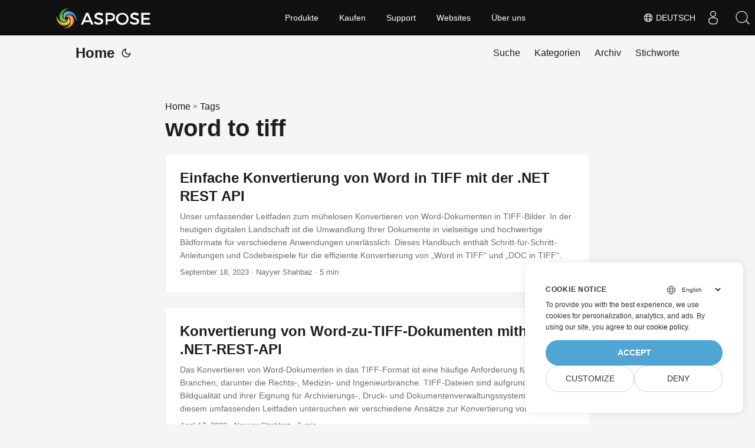

--- FILE ---
content_type: text/html
request_url: https://blog.aspose.cloud/de/tag/word-to-tiff/
body_size: 6670
content:
<!DOCTYPE html>
<html lang="de" dir="auto">

<head>
    
    <script>
        
        window.dataLayer = window.dataLayer || [];
        function gtag() { dataLayer.push(arguments); }
        gtag('set', 'url_passthrough', true);
        gtag('set', 'ads_data_redaction', true);
        gtag('consent', 'default', {
            'ad_storage': 'denied',
            'ad_user_data': 'denied',
            'ad_personalization': 'denied',
            'analytics_storage': 'denied'
        });
        
        window.uetq = window.uetq || [];
        window.uetq.push('consent', 'default', {
            'ad_storage': 'denied'
        });
    </script>
    

    
    <script>(function(w,d,s,l,i){w[l]=w[l]||[];w[l].push({'gtm.start':
    new Date().getTime(),event:'gtm.js'});var f=d.getElementsByTagName(s)[0],
    j=d.createElement(s),dl=l!='dataLayer'?'&l='+l:'';j.async=true;j.src=
    'https://www.googletagmanager.com/gtm.js?id='+i+dl;f.parentNode.insertBefore(j,f);
    })(window,document,'script','dataLayer','GTM-TSXP9CZ');</script>
    <meta charset="utf-8">
<meta http-equiv="X-UA-Compatible" content="IE=edge">
<meta name="viewport" content="width=device-width, initial-scale=1, shrink-to-fit=no">
<meta name="robots" content="index, follow">

	
		<title>word to tiff</title>
	

<meta name="keywords" content="" />
<meta name="description" content="C# .NET Core, Java, Python, PHP, Node.js, Python, JavaScript, C&#43;&#43;, Android, Swift, Go, Ruby, Dart, Perl APIs to create and convert PDF, Word, Excel, PowerPoint, email, JPG, image, ZIP, and other formats on Windows, Linux, macOS &amp; Android.">
<meta name="author" content="">
<link rel="canonical" href="https://blog.aspose.cloud/de/tag/word-to-tiff/" />
<meta name="yandex-verification" content="8476fcb9974db093" />
<link crossorigin="anonymous" href="/assets/css/stylesheet.min.8f03e0ebfc0371551886160e87f6833547b4c8b5d0a80d7cc2ca95d224e81e77.css" integrity="sha256-jwPg6/wDcVUYhhYOh/aDNUe0yLXQqA18wsqV0iToHnc=" rel="preload stylesheet" as="style">
<link rel="icon" href="https://blog.aspose.cloud/img/favicon.ico">
<link rel="icon" type="image/png" sizes="16x16" href="https://blog.aspose.cloud/img/favicon-16x16.png">
<link rel="icon" type="image/png" sizes="32x32" href="https://blog.aspose.cloud/img/favicon-32x32.png">
<link rel="apple-touch-icon" href="https://blog.aspose.cloud/img/apple-touch-icon.png">
<link rel="mask-icon" href="https://blog.aspose.cloud/img/safari-pinned-tab.svg">
<meta name="theme-color" content="#2e2e33">
<meta name="msapplication-TileColor" content="#2e2e33">
<meta name="generator" content="Hugo 0.101.0" />
<link rel="alternate" type="application/rss+xml" href="https://blog.aspose.cloud/de/tag/word-to-tiff/index.xml">
<link rel="alternate" hreflang="en" href="https://blog.aspose.cloud/tag/word-to-tiff/" />
<link rel="alternate" hreflang="ja" href="https://blog.aspose.cloud/ja/tag/word-to-tiff/" />
<link rel="alternate" hreflang="ko" href="https://blog.aspose.cloud/ko/tag/word-to-tiff/" />
<link rel="alternate" hreflang="es" href="https://blog.aspose.cloud/es/tag/word-to-tiff/" />
<link rel="alternate" hreflang="de" href="https://blog.aspose.cloud/de/tag/word-to-tiff/" />
<link rel="alternate" hreflang="ru" href="https://blog.aspose.cloud/ru/tag/word-to-tiff/" />
<link rel="alternate" hreflang="fr" href="https://blog.aspose.cloud/fr/tag/word-to-tiff/" />
<link rel="alternate" hreflang="zh" href="https://blog.aspose.cloud/zh/tag/word-to-tiff/" />
<link rel="alternate" hreflang="zh-tw" href="https://blog.aspose.cloud/zh-tw/tag/word-to-tiff/" />
<link rel="alternate" hreflang="it" href="https://blog.aspose.cloud/it/tag/word-to-tiff/" />
<link rel="alternate" hreflang="pt" href="https://blog.aspose.cloud/pt/tag/word-to-tiff/" />
<link rel="alternate" hreflang="ar" href="https://blog.aspose.cloud/ar/tag/word-to-tiff/" />
<link rel="alternate" hreflang="vi" href="https://blog.aspose.cloud/vi/tag/word-to-tiff/" />
<link rel="alternate" hreflang="tr" href="https://blog.aspose.cloud/tr/tag/word-to-tiff/" />
<link rel="alternate" hreflang="th" href="https://blog.aspose.cloud/th/tag/word-to-tiff/" />
<link rel="alternate" hreflang="el" href="https://blog.aspose.cloud/el/tag/word-to-tiff/" />
<link rel="alternate" hreflang="fa" href="https://blog.aspose.cloud/fa/tag/word-to-tiff/" />
<link rel="alternate" hreflang="hu" href="https://blog.aspose.cloud/hu/tag/word-to-tiff/" />
<link rel="alternate" hreflang="da" href="https://blog.aspose.cloud/da/tag/word-to-tiff/" />
<link rel="alternate" hreflang="ka" href="https://blog.aspose.cloud/ka/tag/word-to-tiff/" />
<link rel="alternate" hreflang="he" href="https://blog.aspose.cloud/he/tag/word-to-tiff/" />
<link rel="alternate" hreflang="uk" href="https://blog.aspose.cloud/uk/tag/word-to-tiff/" />
<noscript>
    <style>
        #theme-toggle,
        .top-link {
            display: none;
        }

    </style>
    <style>
        @media (prefers-color-scheme: dark) {
           :root {
                --theme: rgb(29, 30, 32);
                --entry: rgb(46, 46, 51);
                --primary: rgb(218, 218, 219);
                --secondary: rgb(155, 156, 157);
                --tertiary: rgb(65, 66, 68);
                --content: rgb(196, 196, 197);
                --hljs-bg: rgb(46, 46, 51);
                --code-bg: rgb(55, 56, 62);
                --border: rgb(51, 51, 51);
            }

            .list {
                background: var(--theme);
            }

            .list:not(.dark)::-webkit-scrollbar-track {
                background: 0 0;
            }

            .list:not(.dark)::-webkit-scrollbar-thumb {
                border-color: var(--theme);
            }
        }

    </style>
</noscript><div class="lang-selector" id="locale" style="display:none!important">
    <a><em class="flag-de  flag-24"> </em>&nbsp;Deutsch</a>
    </div>
    <div class="localemodal modal fade lanpopup" id="langModal" tabindex="-1" aria-labelledby="langModalLabel" data-nosnippet="" aria-modal="true" role="dialog" style="display:none">
  <div class="modal-dialog modal-dialog-centered modal-lg">
    <div class="modal-content" style="background-color: #343a40">
            <a class="lang-close" id="lang-close"></a>
      <div class="modal-body">
        <div class="rowbox"><div class="col langbox"><a href="https://blog.aspose.cloud/tag/word-to-tiff/" data-title="En" class="langmenu" >
            <span><em class="flag-us  flag-24"> </em>&nbsp;English</span></a></div><div class="col langbox"><a href="https://blog.aspose.cloud/ja/tag/word-to-tiff/" data-title="Ja" class="langmenu" >
            <span><em class="flag-jp  flag-24"> </em>&nbsp;日本</span></a></div><div class="col langbox"><a href="https://blog.aspose.cloud/ko/tag/word-to-tiff/" data-title="Ko" class="langmenu" >
            <span><em class="flag-kr  flag-24"> </em>&nbsp;한국인</span></a></div><div class="col langbox"><a href="https://blog.aspose.cloud/es/tag/word-to-tiff/" data-title="Es" class="langmenu" >
            <span><em class="flag-es  flag-24"> </em>&nbsp;Español</span></a></div><div class="col langbox"><a href="https://blog.aspose.cloud/ru/tag/word-to-tiff/" data-title="Ru" class="langmenu" >
            <span><em class="flag-ru  flag-24"> </em>&nbsp;Русский</span></a></div><div class="col langbox"><a href="https://blog.aspose.cloud/fr/tag/word-to-tiff/" data-title="Fr" class="langmenu" >
            <span><em class="flag-fr  flag-24"> </em>&nbsp;Français</span></a></div><div class="col langbox"><a href="https://blog.aspose.cloud/zh/tag/word-to-tiff/" data-title="Zh" class="langmenu" >
            <span><em class="flag-cn  flag-24"> </em>&nbsp;中文</span></a></div><div class="col langbox"><a href="https://blog.aspose.cloud/zh-tw/tag/word-to-tiff/" data-title="Zh-Tw" class="langmenu" >
            <span><em class="flag-cn  flag-24"> </em>&nbsp;中國傳統的）</span></a></div><div class="col langbox"><a href="https://blog.aspose.cloud/it/tag/word-to-tiff/" data-title="It" class="langmenu" >
            <span><em class="flag-it  flag-24"> </em>&nbsp;Italiano</span></a></div><div class="col langbox"><a href="https://blog.aspose.cloud/pt/tag/word-to-tiff/" data-title="Pt" class="langmenu" >
            <span><em class="flag-pt  flag-24"> </em>&nbsp;Português</span></a></div><div class="col langbox"><a href="https://blog.aspose.cloud/ar/tag/word-to-tiff/" data-title="Ar" class="langmenu" >
            <span><em class="flag-sa  flag-24"> </em>&nbsp;عربي</span></a></div><div class="col langbox"><a href="https://blog.aspose.cloud/vi/tag/word-to-tiff/" data-title="Vi" class="langmenu" >
            <span><em class="flag-vn  flag-24"> </em>&nbsp;Vietnamese</span></a></div><div class="col langbox"><a href="https://blog.aspose.cloud/tr/tag/word-to-tiff/" data-title="Tr" class="langmenu" >
            <span><em class="flag-tr  flag-24"> </em>&nbsp;Türk</span></a></div><div class="col langbox"><a href="https://blog.aspose.cloud/th/tag/word-to-tiff/" data-title="Th" class="langmenu" >
            <span><em class="flag-th  flag-24"> </em>&nbsp;ไทย</span></a></div><div class="col langbox"><a href="https://blog.aspose.cloud/el/tag/word-to-tiff/" data-title="El" class="langmenu" >
            <span><em class="flag-gr  flag-24"> </em>&nbsp;Ελληνικά</span></a></div><div class="col langbox"><a href="https://blog.aspose.cloud/fa/tag/word-to-tiff/" data-title="Fa" class="langmenu" >
            <span><em class="flag-ir  flag-24"> </em>&nbsp;فارسی</span></a></div><div class="col langbox"><a href="https://blog.aspose.cloud/hu/tag/word-to-tiff/" data-title="Hu" class="langmenu" >
            <span><em class="flag-hu  flag-24"> </em>&nbsp;Magyar</span></a></div><div class="col langbox"><a href="https://blog.aspose.cloud/da/tag/word-to-tiff/" data-title="Da" class="langmenu" >
            <span><em class="flag-dk  flag-24"> </em>&nbsp;Dansk</span></a></div><div class="col langbox"><a href="https://blog.aspose.cloud/ka/tag/word-to-tiff/" data-title="Ka" class="langmenu" >
            <span><em class="flag-ge  flag-24"> </em>&nbsp;ქართული</span></a></div><div class="col langbox"><a href="https://blog.aspose.cloud/he/tag/word-to-tiff/" data-title="He" class="langmenu" >
            <span><em class="flag-il  flag-24"> </em>&nbsp;עִברִית</span></a></div><div class="col langbox"><a href="https://blog.aspose.cloud/uk/tag/word-to-tiff/" data-title="Uk" class="langmenu" >
            <span><em class="flag-ua  flag-24"> </em>&nbsp;українська</span></a></div></div></div></div></div></div>
  </div>
  <script defer>  
  const langshowpop = document.getElementById('locale');
  const langhidepop = document.getElementById('lang-close');
  langshowpop.addEventListener('click', addClass,  false);
  langhidepop.addEventListener('click', removeClass,  false);
  function addClass() {
  var langshow = document.querySelector('.lanpopup');
  langshow.classList.toggle('show');
  }
  function removeClass() {
  var langclose = document.querySelector('.lanpopup');
  langclose.classList.remove('show');
  }
  </script>
  <script defer>
    const observer = new MutationObserver((mutations, obs) => {
        const parent = document.getElementById('DynabicMenuUserControls');
        if (parent) {
            const child = document.getElementById('locale');
            parent.prepend(child);
            child.setAttribute("id", "localswitch");
            child.setAttribute('style', 'visibility:visible'); 
            obs.disconnect();
            return;
        }
    });
  
    observer.observe(document, {
        childList: true,
        subtree: true
    });
  </script>
  <link rel="stylesheet" href="https://www.aspose.cloud/css/locale.min.css" /><meta property="og:title" content="word to tiff" />
<meta property="og:description" content="C# .NET Core, Java, Python, PHP, Node.js, Python, JavaScript, C&#43;&#43;, Android, Swift, Go, Ruby, Dart, Perl APIs to create and convert PDF, Word, Excel, PowerPoint, email, JPG, image, ZIP, and other formats on Windows, Linux, macOS &amp; Android." />
<meta property="og:type" content="website" />
<meta property="og:url" content="https://blog.aspose.cloud/de/tag/word-to-tiff/" /><meta property="og:site_name" content="Aspose Blog" />

<meta name="twitter:card" content="summary"/>
<meta name="twitter:title" content="word to tiff"/>
<meta name="twitter:description" content="C# .NET Core, Java, Python, PHP, Node.js, Python, JavaScript, C&#43;&#43;, Android, Swift, Go, Ruby, Dart, Perl APIs to create and convert PDF, Word, Excel, PowerPoint, email, JPG, image, ZIP, and other formats on Windows, Linux, macOS &amp; Android."/>

</head>

<body class="list" id="top">
    
    <noscript>
    <iframe src="https://www.googletagmanager.com/ns.html?id=GTM-TSXP9CZ"
    height="0" width="0" style="display:none;visibility:hidden"></iframe>
    </noscript>
    

    
    <script src="https://www.consentise.com/v1.2/consent-min.js" 
        data-cookiedomain=".aspose.cloud" 
        data-privacy-policy-url="https://about.aspose.cloud/legal/privacy-policy/" 
        data-preferred-color="#4FA5D3"
        data-default-language="en"
        defer>
    </script>
    
<script>
    if (localStorage.getItem("pref-theme") === "dark") {
        document.body.classList.add('dark');
    } else if (localStorage.getItem("pref-theme") === "light") {
        document.body.classList.remove('dark')
    } else if (window.matchMedia('(prefers-color-scheme: dark)').matches) {
        document.body.classList.add('dark');
    }

</script>

<header class="header">
    <nav class="nav">
        <div class="logo">
            <a href="https://blog.aspose.cloud/de/" accesskey="h" title="Home (Alt + H)">Home</a>
            <span class="logo-switches">
                <button id="theme-toggle" accesskey="t" title="(Alt + T)">
                    <svg id="moon" xmlns="http://www.w3.org/2000/svg" width="24" height="24" viewBox="0 0 24 24"
                        fill="none" stroke="currentColor" stroke-width="2" stroke-linecap="round"
                        stroke-linejoin="round">
                        <path d="M21 12.79A9 9 0 1 1 11.21 3 7 7 0 0 0 21 12.79z"></path>
                    </svg>
                    <svg id="sun" xmlns="http://www.w3.org/2000/svg" width="24" height="24" viewBox="0 0 24 24"
                        fill="none" stroke="currentColor" stroke-width="2" stroke-linecap="round"
                        stroke-linejoin="round">
                        <circle cx="12" cy="12" r="5"></circle>
                        <line x1="12" y1="1" x2="12" y2="3"></line>
                        <line x1="12" y1="21" x2="12" y2="23"></line>
                        <line x1="4.22" y1="4.22" x2="5.64" y2="5.64"></line>
                        <line x1="18.36" y1="18.36" x2="19.78" y2="19.78"></line>
                        <line x1="1" y1="12" x2="3" y2="12"></line>
                        <line x1="21" y1="12" x2="23" y2="12"></line>
                        <line x1="4.22" y1="19.78" x2="5.64" y2="18.36"></line>
                        <line x1="18.36" y1="5.64" x2="19.78" y2="4.22"></line>
                    </svg>
                </button>

            </span>
        </div>
        <ul id="menu">
            <li>
                <a href="https://blog.aspose.cloud/de/search/" title="Suche (Alt &#43;/)" accesskey=/>
                    <span>Suche</span>
                </a>
            </li>
            <li>
                <a href="https://blog.aspose.cloud/de/categories/" title="Kategorien">
                    <span>Kategorien</span>
                </a>
            </li>
            <li>
                <a href="https://blog.aspose.cloud/de/archives/" title="Archiv">
                    <span>Archiv</span>
                </a>
            </li>
            <li>
                <a href="https://blog.aspose.cloud/de/tags/" title="Stichworte">
                    <span>Stichworte</span>
                </a>
            </li>
        </ul>
    </nav>
</header>
<main class="main"> 
<header class="page-header"><div class="breadcrumbs"><a href="https://blog.aspose.cloud/de/">Home</a>&nbsp;»&nbsp;<a href="https://blog.aspose.cloud/de/tags/">Tags</a></div>
  <h1>word to tiff</h1>
</header>

<article class="post-entry tag-entry"> 
  <header class="entry-header">
    <h2>Einfache Konvertierung von Word in TIFF mit der .NET REST API
    </h2>
  </header>
  <section class="entry-content-home">
   Unser umfassender Leitfaden zum mühelosen Konvertieren von Word-Dokumenten in TIFF-Bilder. In der heutigen digitalen Landschaft ist die Umwandlung Ihrer Dokumente in vielseitige und hochwertige Bildformate für verschiedene Anwendungen unerlässlich. Dieses Handbuch enthält Schritt-für-Schritt-Anleitungen und Codebeispiele für die effiziente Konvertierung von „Word in TIFF“ und „DOC in TIFF“.
  </section>
  <footer class="entry-footer">
  
    <time datetime="2023-09-18T18:14:28&#43;00:00">September 18, 2023</time>
  
 · Nayyer Shahbaz · 5 min</footer>
  <a class="entry-link" aria-label="post link to Einfache Konvertierung von Word in TIFF mit der .NET REST API" href="https://blog.aspose.cloud/de/words/convert-word-to-tiff-with-dotnet-rest-api/"></a>
</article>

<article class="post-entry tag-entry"> 
  <header class="entry-header">
    <h2>Konvertierung von Word-zu-TIFF-Dokumenten mithilfe der .NET-REST-API
    </h2>
  </header>
  <section class="entry-content-home">
   Das Konvertieren von Word-Dokumenten in das TIFF-Format ist eine häufige Anforderung für viele Branchen, darunter die Rechts-, Medizin- und Ingenieurbranche. TIFF-Dateien sind aufgrund ihrer hohen Bildqualität und ihrer Eignung für Archivierungs-, Druck- und Dokumentenverwaltungssysteme beliebt. In diesem umfassenden Leitfaden untersuchen wir verschiedene Ansätze zur Konvertierung von Word in TIFF mit C# .NET. Egal, ob Sie ein Entwickler sind, der den Konvertierungsprozess automatisieren möchte, oder ein technisch nicht versierter Benutzer, der ein paar Dokumente konvertieren muss, dieser Leitfaden bietet Ihnen alles, was Sie über die Konvertierung von Word-Dokumenten in TIFF-Bilder wissen müssen.
  </section>
  <footer class="entry-footer">
  
    <time datetime="2023-04-17T21:10:07&#43;00:00">April 17, 2023</time>
  
 · Nayyer Shahbaz · 5 min</footer>
  <a class="entry-link" aria-label="post link to Konvertierung von Word-zu-TIFF-Dokumenten mithilfe der .NET-REST-API" href="https://blog.aspose.cloud/de/words/word-to-tiff-document-conversion-in-csharp/"></a>
</article>

<article class="post-entry tag-entry"> 
  <header class="entry-header">
    <h2>Konvertieren von Word (DOC, DOCX) in TIFF in Java mit REST API
    </h2>
  </header>
  <section class="entry-content-home">
   Eine Schritt-für-Schritt-Anleitung zum Konvertieren von Word-Dokumenten in TIFF-Dokumente mithilfe der Java-REST-API. Integrieren Sie Funktionen zur Dokumentenkonvertierung nahtlos in Ihre Anwendungen und machen Sie es einfach, Word-Dokumente in Bilder oder Wort in Bild umzuwandeln. Mit unserem umfassenden Leitfaden können Sie schnell und einfach eine leistungsstarke Word-zu-TIFF-Konvertierungslösung in Ihrer Java-Anwendung implementieren.
  </section>
  <footer class="entry-footer">
  
    <time datetime="2022-09-14T19:00:07&#43;00:00">September 14, 2022</time>
  
 · Nayyer Shahbaz · 5 min</footer>
  <a class="entry-link" aria-label="post link to Konvertieren von Word (DOC, DOCX) in TIFF in Java mit REST API" href="https://blog.aspose.cloud/de/words/convert-word-to-tiff-image-using-java/"></a>
</article>

<article class="post-entry tag-entry"> 
  <header class="entry-header">
    <h2>Word-zu-TIFF-Dokumentkonvertierung mit Java | DOC zu TIFF
    </h2>
  </header>
  <section class="entry-content-home">
   Konvertieren Sie Word online in ein TIFF-Dokument | DOC-zu-TIFF-Konvertierung mit Java
In diesem Artikel wird ausführlich erläutert, wie wir eine Word-Datei laden und mit Java SDK in ein TIFF-Dokument konvertieren können. Wir verstehen, dass bei Verwendung des TIFF-Formats ein Alphakanal vorhanden ist, der neben den Farbinformationen auch die Transparenz einzelner Pixel speichern kann. Der Vorteil dieser Methode ist die einfache und damit schnelle Komprimierung und Dekomprimierung solcher Dateien in verlustfreier Qualität.
  </section>
  <footer class="entry-footer">
  
    <time datetime="2022-05-02T07:25:14&#43;00:00">May 2, 2022</time>
  
 · Nayyer Shahbaz · 4 min</footer>
  <a class="entry-link" aria-label="post link to Word-zu-TIFF-Dokumentkonvertierung mit Java | DOC zu TIFF" href="https://blog.aspose.cloud/de/words/word-to-tiff-document-conversion-using-java-doc-to-tiff/"></a>
</article>

<article class="post-entry tag-entry"> 
  <header class="entry-header">
    <h2>Konvertieren Sie Word in Python in ein TIFF-Dokument | DOC zu TIFF Online
    </h2>
  </header>
  <section class="entry-content-home">
   Word-zu-TIFF-Dokument | Konvertieren Sie DOC in TIFF-Dokument online mit Python
Word-Dateien sind beliebt für Berichte, Lebensläufe, Briefe, Dokumentationen, Notizen, Newsletter und die Vorbereitung von Präsentationen. Meistens enthält es Text, Bilder, Objekte und kreative Formatierungen. Um Word-Dokumente anzuzeigen, benötigen wir jedoch spezielle Anwendungen, für die möglicherweise Installations- und Lizenzkosten anfallen. Wenn wir sie jedoch in Rasterbildformate konvertieren, können diese Dateien auf jeder Plattform angezeigt werden. Darüber hinaus wäre die Konvertierung von Word in ein TIFF-Dokument vorteilhafter, da es sich hauptsächlich um eine verlustfreie Komprimierung handelt, was bedeutet, dass TIFF-Dateien die Details und die Farbtiefe des Originalbilds beibehalten.
  </section>
  <footer class="entry-footer">
  
    <time datetime="2022-04-30T03:47:55&#43;00:00">April 30, 2022</time>
  
 · Nayyer Shahbaz · 5 min</footer>
  <a class="entry-link" aria-label="post link to Konvertieren Sie Word in Python in ein TIFF-Dokument | DOC zu TIFF Online" href="https://blog.aspose.cloud/de/words/convert-word-to-tiff-document-in-python-doc-to-tiff-online/"></a>
</article>

<article class="post-entry tag-entry"> 
  <header class="entry-header">
    <h2>Konvertieren Sie Word in Ruby in TIFF
    </h2>
  </header>
  <section class="entry-content-home">
   Erfahren Sie, wie Sie Word- und DOCX-Dateien mit der Programmiersprache Ruby in TIFF konvertieren. Unsere Schritt-für-Schritt-Anleitung deckt den gesamten Konvertierungsprozess ab und hilft Ihnen, schnell loszulegen.
  </section>
  <footer class="entry-footer">
  
    <time datetime="2022-04-10T23:04:56&#43;00:00">April 10, 2022</time>
  
 · Yasir Said · 5 min</footer>
  <a class="entry-link" aria-label="post link to Konvertieren Sie Word in Ruby in TIFF" href="https://blog.aspose.cloud/de/words/convert-word-to-tiff-with-word-processing-document-api-in-ruby/"></a>
</article>
    </main>
    
<footer class="footer">
</footer>
<a href="#top" aria-label="go to top" title="Go to Top (Alt + G)" class="top-link" id="top-link" accesskey="g">
    <svg xmlns="http://www.w3.org/2000/svg" viewBox="0 0 12 6" fill="currentColor">
        <path d="M12 6H0l6-6z" />
    </svg>
</a>

    
        
    


<script>
    (function(i, s, o, g, r, a, m) {i['ContainerizeMenuObject'] = r; i[r] = i[r] || function() {(i[r].q = i[r].q || []).push(arguments)}, i[r].l = 1 * new Date(); a = s.createElement(o),m = s.getElementsByTagName(o)[0]; a.async = 1; a.src = g; m.parentNode.append(a)})(window, document, 'script', 'https://menu.containerize.com/scripts/engine.min.js?v=1.0.1', 'asposecloud-de');
</script>

<script>
    let menu = document.getElementById('menu')
    if (menu) {
        menu.scrollLeft = localStorage.getItem("menu-scroll-position");
        menu.onscroll = function () {
            localStorage.setItem("menu-scroll-position", menu.scrollLeft);
        }
    }

    document.querySelectorAll('a[href^="#"]').forEach(anchor => {
        anchor.addEventListener("click", function (e) {
            e.preventDefault();
            var id = this.getAttribute("href").substr(1);
            if (!window.matchMedia('(prefers-reduced-motion: reduce)').matches) {
                document.querySelector(`[id='${decodeURIComponent(id)}']`).scrollIntoView({
                    behavior: "smooth"
                });
            } else {
                document.querySelector(`[id='${decodeURIComponent(id)}']`).scrollIntoView();
            }
            if (id === "top") {
                history.replaceState(null, null, " ");
            } else {
                history.pushState(null, null, `#${id}`);
            }
        });
    });

</script>
<script>
    var mybutton = document.getElementById("top-link");
    window.onscroll = function () {
        if (document.body.scrollTop > 800 || document.documentElement.scrollTop > 800) {
            mybutton.style.visibility = "visible";
            mybutton.style.opacity = "1";
        } else {
            mybutton.style.visibility = "hidden";
            mybutton.style.opacity = "0";
        }
    };

</script>
<script>
    document.getElementById("theme-toggle").addEventListener("click", () => {
        if (document.body.className.includes("dark")) {
            document.body.classList.remove('dark');
            localStorage.setItem("pref-theme", 'light');
        } else {
            document.body.classList.add('dark');
            localStorage.setItem("pref-theme", 'dark');
        }
    })

</script>
</body>

</html>
